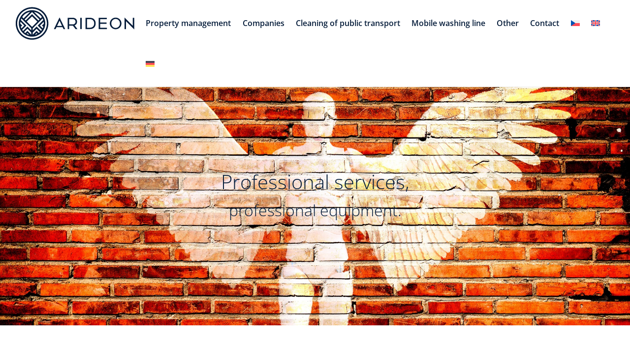

--- FILE ---
content_type: image/svg+xml
request_url: https://www.arideon.cz/wp-content/uploads/2019/03/logo-pouze-znak.svg
body_size: 596
content:
<?xml version="1.0" encoding="utf-8"?>
<!-- Generator: Adobe Illustrator 23.0.0, SVG Export Plug-In . SVG Version: 6.00 Build 0)  -->
<svg version="1.1" id="Vrstva_1" xmlns="http://www.w3.org/2000/svg" xmlns:xlink="http://www.w3.org/1999/xlink" x="0px" y="0px"
	 viewBox="0 0 112 110" enable-background="new 0 0 112 110" xml:space="preserve">
<g>
	<path fill="#061D3B" d="M98.5,55.5c0-23.3-19-42.3-42.3-42.3s-42.3,19-42.3,42.3s19,42.3,42.3,42.3S98.5,78.8,98.5,55.5z
		 M39.2,49.7l17-17l17,17l-17,17L39.2,49.7z M65,91.9l5.8-5.8l2.6,2.6C70.8,90.1,68,91.1,65,91.9z M77.7,86.1l-3.5-3.5l0,0l-3.4-3.4
		L58.6,91.5v-6.9l12.2-12.2l10.7,10.7C80.3,84.2,79,85.2,77.7,86.1z M93.7,55.5c0,0.3,0,0.7,0,1L90,60.1l0,0l-2.1,2.1l4.2,4.2
		c-0.5,1.7-1.2,3.3-1.9,4.9l-9-9l12.2-12.2C93.5,51.9,93.7,53.6,93.7,55.5z M92,44.5L76.4,60.1l0,0l-2.1,2.1l13.4,13.4
		c-0.9,1.4-1.8,2.7-2.9,3.9l-14-14l0,0l0,0L58.6,77.8v-6.8l31.5-31.5C90.9,41.2,91.5,42.8,92,44.5z M87.7,35.2l-4.2,4.2L62.5,18.6
		C73.1,20.4,82.1,26.6,87.7,35.2z M80,42.8l-3.4,3.4L56.2,25.8l-3.4,3.4l0,0l-17,17l-3.4-3.4L56.2,19L80,42.8z M49.9,18.6L29,39.5
		l-4.2-4.2C30.3,26.6,39.3,20.4,49.9,18.6z M20.4,66.4l4.2-4.2l-2.1-2.1l0,0l-3.6-3.6c0-0.3,0-0.7,0-1c0-1.8,0.1-3.6,0.4-5.4
		l12.2,12.2l-9,9C21.5,69.7,20.9,68.1,20.4,66.4z M39,88.7l2.6-2.6l5.8,5.8C44.4,91.1,41.6,90.1,39,88.7z M53.8,91.5L41.6,79.3
		l-3.4,3.4l0,0l-3.5,3.5c-1.3-0.9-2.6-2-3.8-3.1l10.7-10.7l12.2,12.2V91.5z M53.8,77.8L41.6,65.6l0,0l0,0l-14,14
		c-1-1.2-2-2.5-2.9-3.9l13.4-13.4L36,60.2l0,0L20.4,44.5c0.5-1.7,1.2-3.4,1.9-5l31.5,31.5V77.8z"/>
	<path fill="#061D3B" d="M108.3,55.5c0-28.7-23.4-52.1-52.1-52.1C27.5,3.4,4.1,26.8,4.1,55.5s23.4,52.1,52.1,52.1
		C84.9,107.5,108.3,84.2,108.3,55.5z M8.9,55.5c0-26.1,21.2-47.3,47.3-47.3s47.3,21.2,47.3,47.3s-21.2,47.3-47.3,47.3
		S8.9,81.5,8.9,55.5z"/>
</g>
</svg>


--- FILE ---
content_type: image/svg+xml
request_url: https://www.arideon.cz/wp-content/uploads/2019/03/logo-horizontalni.svg
body_size: 1119
content:
<?xml version="1.0" encoding="utf-8"?>
<!-- Generator: Adobe Illustrator 23.0.0, SVG Export Plug-In . SVG Version: 6.00 Build 0)  -->
<svg version="1.1" id="Vrstva_1" xmlns="http://www.w3.org/2000/svg" xmlns:xlink="http://www.w3.org/1999/xlink" x="0px" y="0px"
	 viewBox="0 0 391 110" enable-background="new 0 0 391 110" xml:space="preserve">
<g>
	<path fill="#061D3B" d="M127.9,72.5h5.4l3-6h19.2l3,6h5.4l-18-37.2L127.9,72.5z M138.1,62.3l7.8-16.8l7.8,16.8H138.1z"/>
	<path fill="#061D3B" d="M201.7,49.1c0-7.2-4.8-12.6-13.2-12.6h-16.8v36h4.8V61.7h12l8.4,10.8h6l-9-12
		C199.3,58.7,201.7,54.5,201.7,49.1z M187.9,57.5h-11.4V40.7h11.4c5.4,0,9,3.6,9,8.4S193.3,57.5,187.9,57.5z"/>
	<rect x="211.9" y="36.5" fill="#061D3B" width="4.8" height="36"/>
	<path fill="#061D3B" d="M243.1,36.5h-14.4v36h14.4c12,0,18-7.8,18-18C261.1,44.3,255.1,36.5,243.1,36.5z M242.5,68.3h-9V40.7h9
		c8.4,0,13.8,5.4,13.8,13.8C256.3,62.9,250.9,68.3,242.5,68.3z"/>
	<polygon fill="#061D3B" points="275.5,55.7 295.9,55.7 295.9,51.5 275.5,51.5 275.5,40.7 296.5,40.7 296.5,36.5 270.7,36.5 
		270.7,72.5 297.1,72.5 297.1,68.3 275.5,68.3 	"/>
	<path fill="#061D3B" d="M324.7,35.9c-10.2,0-18.6,8.4-18.6,18.6c0,10.2,8.4,18.6,18.6,18.6s18.6-8.4,18.6-18.6
		C343.3,44.3,334.9,35.9,324.7,35.9z M324.7,68.9c-7.8,0-13.8-6.6-13.8-14.4c0-7.8,6-14.4,13.8-14.4c7.8,0,13.8,6.6,13.8,14.4
		C338.5,62.3,332.5,68.9,324.7,68.9z"/>
	<polygon fill="#061D3B" points="379.3,36.5 379.3,61.7 352.9,35.3 352.9,72.5 357.7,72.5 357.7,47.3 384.1,73.7 384.1,36.5 	"/>
</g>
<g>
	<path fill="#061D3B" d="M100.5,54.5c0-23.3-19-42.3-42.3-42.3s-42.3,19-42.3,42.3s19,42.3,42.3,42.3S100.5,77.8,100.5,54.5z
		 M41.2,48.7l17-17l17,17l-17,17L41.2,48.7z M67,90.9l5.8-5.8l2.6,2.6C72.8,89.1,70,90.1,67,90.9z M79.7,85.1l-3.5-3.5l0,0l-3.4-3.4
		L60.6,90.5v-6.9l12.2-12.2l10.7,10.7C82.3,83.2,81,84.2,79.7,85.1z M95.7,54.5c0,0.3,0,0.7,0,1L92,59.1l0,0l-2.1,2.1l4.2,4.2
		c-0.5,1.7-1.2,3.3-1.9,4.9l-9-9l12.2-12.2C95.5,50.9,95.7,52.6,95.7,54.5z M94,43.5L78.4,59.1l0,0l-2.1,2.1l13.4,13.4
		c-0.9,1.4-1.8,2.7-2.9,3.9l-14-14l0,0l0,0L60.6,76.8v-6.8l31.5-31.5C92.9,40.2,93.5,41.8,94,43.5z M89.7,34.2l-4.2,4.2L64.5,17.6
		C75.1,19.4,84.1,25.6,89.7,34.2z M82,41.8l-3.4,3.4L58.2,24.8l-3.4,3.4l0,0l-17,17l-3.4-3.4L58.2,18L82,41.8z M51.9,17.6L31,38.5
		l-4.2-4.2C32.3,25.6,41.3,19.4,51.9,17.6z M22.4,65.4l4.2-4.2l-2.1-2.1l0,0l-3.6-3.6c0-0.3,0-0.7,0-1c0-1.8,0.1-3.6,0.4-5.4
		l12.2,12.2l-9,9C23.5,68.7,22.9,67.1,22.4,65.4z M41,87.7l2.6-2.6l5.8,5.8C46.4,90.1,43.6,89.1,41,87.7z M55.8,90.5L43.6,78.3
		l-3.4,3.4l0,0l-3.5,3.5c-1.3-0.9-2.6-2-3.8-3.1l10.7-10.7l12.2,12.2V90.5z M55.8,76.8L43.6,64.6l0,0l0,0l-14,14
		c-1-1.2-2-2.5-2.9-3.9l13.4-13.4L38,59.2l0,0L22.4,43.5c0.5-1.7,1.2-3.4,1.9-5l31.5,31.5V76.8z"/>
	<path fill="#061D3B" d="M110.3,54.5c0-28.7-23.4-52.1-52.1-52.1C29.5,2.4,6.1,25.8,6.1,54.5s23.4,52.1,52.1,52.1
		C86.9,106.5,110.3,83.2,110.3,54.5z M10.9,54.5c0-26.1,21.2-47.3,47.3-47.3s47.3,21.2,47.3,47.3s-21.2,47.3-47.3,47.3
		S10.9,80.5,10.9,54.5z"/>
</g>
</svg>
